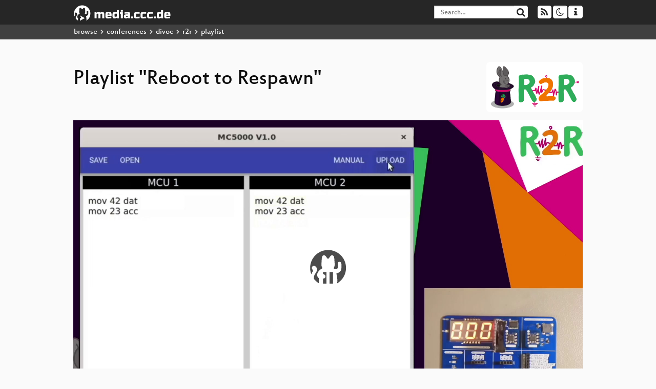

--- FILE ---
content_type: text/html; charset=utf-8
request_url: https://media.ccc.de/v/divoc-reboot-to-respawn-2021-3-shenzhen-i-o-irl-an-open-source-educational-electronics-puzzle-/playlist
body_size: 18944
content:
<!DOCTYPE html>
<html lang='en'>
<head>
<meta content='IE=edge' http-equiv='X-UA-Compatible'>
<meta content='text/html; charset=UTF-8' http-equiv='Content-Type'>
<meta content='index,follow' name='robots'>
<meta content='CCC' name='publisher'>
<meta content='Video Streaming Portal des Chaos Computer Clubs' name='description'>
<meta content='divoc_r2r, 3, 2021, Technology, Chaos Computer Club, Video, Media, Streaming, TV, Hacker' name='keywords'>
<meta content='2ozQIr-cQ-sJzGeJT_iTkS147fs3c5R3I1i6Dk_YLwA' name='google-site-verification'>
<meta content='width=device-width, initial-scale=1.0' name='viewport'>
<link href='/apple-touch-icon-57x57.png' rel='apple-touch-icon' sizes='57x57'>
<link href='/apple-touch-icon-72x72.png' rel='apple-touch-icon' sizes='72x72'>
<link href='/apple-touch-icon-60x60.png' rel='apple-touch-icon' sizes='60x60'>
<link href='/apple-touch-icon-76x76.png' rel='apple-touch-icon' sizes='76x76'>
<link href='/favicon-96x96.png' rel='icon' sizes='96x96' type='image/png'>
<link href='/favicon-16x16.png' rel='icon' sizes='16x16' type='image/png'>
<link href='/favicon-32x32.png' rel='icon' sizes='32x32' type='image/png'>
<link rel="stylesheet" href="/assets/application-16d1894ebed7329e7c8c117945500b16e98ac1ed7cd6a64af5625cf6619b8c16.css" />
<script src="/assets/application-0dc5f2d9c615b0027493e06f1cdc3cb5bdcad4a49338b39113c02e6b6d545a04.js"></script>
<link href='/news.atom' rel='alternate' title='ATOM' type='application/atom+xml'>
<link href='/updates.rdf' rel='alternate' title='last 100' type='application/rss+xml'>
<link href='/podcast.xml' rel='alternate' title='last 100' type='application/rss+xml'>
<link href='/podcast-archive.xml' rel='alternate' title='podcast archive' type='application/rss+xml'>

<title>
Playlist for
&quot;Reboot to Respawn&quot;

- media.ccc.de
</title>
<noscript>
<style>
  .script-only { display: none !important; }
  .slider { display: flex; gap: 1em; }
  .nav-tabs { display: none; }
  .tab-content > .tab-pane { display: block; }
</style>
</noscript>

<link href='https://media.ccc.de/c/divoc_r2r/podcast/mp4-hq.xml' rel='alternate' title='Podcast feed mp4 for this folder' type='application/rss+xml'>
<link href='https://media.ccc.de/c/divoc_r2r/podcast/opus.xml' rel='alternate' title='Podcast feed opus for this folder' type='application/rss+xml'>
<link href='https://media.ccc.de/c/divoc_r2r/podcast/mp3.xml' rel='alternate' title='Podcast feed mp3 for this folder' type='application/rss+xml'>
<link href='https://media.ccc.de/c/divoc_r2r/podcast/webm-hq.xml' rel='alternate' title='Podcast feed webm for this folder' type='application/rss+xml'>
<link href='' rel='alternate' title='Podcast feed srt for this folder' type='application/rss+xml'>


<style>

</style>
</head>
<body class='page-show page-show-playlist
'>
<div class='navbar navbar-default navbar-fixed-top dark' role='navigation'>
<div class='container-fluid'>
<div class='navbar-header'>
<a class='navbar-brand' href='/'>
<span>
<img alt='media.ccc.de logo, a lucky cat holding a play icon' src='/assets/frontend/voctocat-header-b587ba587ba768c4a96ed33ee72747b9a5432b954892e25ed9f850a99c7d161c.svg'>
</span>
</a>
</div>
<div class='nav navbar-form navbar-right button-wrapper'>
<a class='form-control btn btn-default' href='/about.html'>
<span class='icon icon-info'></span>
</a>
</div>
<div class='nav navbar-form navbar-right compact dropdown script-only'>
<button aria-expanded='true' aria-haspopup='true' class='form-control btn btn-default dropdown-toggle' data-toggle='dropdown' id='theme-menu'>
<span class='icon icon-moon-o'></span>
</button>
<div aria-labelledby='theme-menu' class='dropdown-menu themes-dropdown'>
<li>
<a data-turbolinks='false' href='#' onclick='toggleTheme(&#39;system&#39;)' role='button'>System</a>
</li>
<li>
<a data-turbolinks='false' href='#' onclick='toggleTheme(&#39;light&#39;)' role='button'>Light</a>
</li>
<li>
<a data-turbolinks='false' href='#' onclick='toggleTheme(&#39;dark&#39;)' role='button'>Dark</a>
</li>
</div>
</div>
<div class='nav navbar-form navbar-right compact dropdown script-only'>
<button aria-expanded='true' aria-haspopup='true' class='btn btn-default dropdown-toggle' data-toggle='dropdown' id='feed-menu'>
<span class='icon icon-rss'></span>
</button>
<div aria-labelledby='feed-menu' class='dropdown-menu feeds_dropdown'>
<table class='feeds_list'>
<tr>
<td>
<a class='' href='/news.atom' title=''>
News
</a>
</td>
<td class='placeholder'></td>
</tr>
<tr>
<td>
<a class='' href='/updates.rdf' title=''>
RSS, last 100
</a>
</td>
<td class='placeholder'></td>
</tr>
<tr>
<td>
<a class='' href='/podcast-hq.xml' title=''>
Podcast feed of the last two years
</a>
</td>
<td>
<a href='/podcast-lq.xml' title='Podcast feed of the last two years (SD)'>
SD quality
</a>
</td>
</tr>
<tr>
<td>
<a class='' href='/podcast-audio-only.xml' title=''>
Podcast audio feed of the last year
</a>
</td>
<td class='placeholder'></td>
</tr>
<tr>
<td>
<a class='' href='/podcast-archive-hq.xml' title=''>
Podcast archive feed, everything older than two years
</a>
</td>
<td>
<a href='/podcast-archive-lq.xml' title='Podcast archive feed, everything older than two years (SD)'>
SD quality
</a>
</td>
</tr>
<tr class='headline'>
<td class='headline' colspan='2'>
<div>
<span>
Podcast feeds for divoc_r2r
</span>
</div>
</td>
</tr>
<tr>
<td>
<a class='indented' href='https://media.ccc.de/c/divoc_r2r/podcast/mp4-hq.xml' title='mp4'>
mp4
</a>
</td>
<td>
<a href='https://media.ccc.de/c/divoc_r2r/podcast/mp4-lq.xml' title='mp4 (SD)'>
SD quality
</a>
</td>
</tr>
<tr>
<td>
<a class='indented' href='https://media.ccc.de/c/divoc_r2r/podcast/opus.xml' title='opus'>
opus
</a>
</td>
<td class='placeholder'></td>
</tr>
<tr>
<td>
<a class='indented' href='https://media.ccc.de/c/divoc_r2r/podcast/mp3.xml' title='mp3'>
mp3
</a>
</td>
<td class='placeholder'></td>
</tr>
<tr>
<td>
<a class='indented' href='https://media.ccc.de/c/divoc_r2r/podcast/webm-hq.xml' title='webm'>
webm
</a>
</td>
<td>
<a href='https://media.ccc.de/c/divoc_r2r/podcast/webm-lq.xml' title='webm (SD)'>
SD quality
</a>
</td>
</tr>
<tr>
<td>
<a class='indented' href='https://media.ccc.de/c/divoc_r2r/podcast/srt.xml' title='srt'>
srt
</a>
</td>
<td class='placeholder'></td>
</tr>
</table>

</div>
</div>
<form action='/search/' class='navbar-form navbar-right' id='media-search' method='get' role='search'>
<div class='form-group input-group'>
<input class='form-control' name='q' placeholder='Search…' size='17' type='search' value=''>
<span class='input-group-btn'>
<button class='btn btn-default' type='submit'>
<span class='icon icon-search'></span>
</button>
</span>
</div>
</form>
</div>
<div aria-labelledby='feedMenu' class='feeds_dropdown' id='feedMenuMobile'>
<table class='feeds_list'>
<tr>
<td>
<a class='' href='/news.atom' title=''>
News
</a>
</td>
<td class='placeholder'></td>
</tr>
<tr>
<td>
<a class='' href='/updates.rdf' title=''>
RSS, last 100
</a>
</td>
<td class='placeholder'></td>
</tr>
<tr>
<td>
<a class='' href='/podcast-hq.xml' title=''>
Podcast feed of the last two years
</a>
</td>
<td>
<a href='/podcast-lq.xml' title='Podcast feed of the last two years (SD)'>
SD quality
</a>
</td>
</tr>
<tr>
<td>
<a class='' href='/podcast-audio-only.xml' title=''>
Podcast audio feed of the last year
</a>
</td>
<td class='placeholder'></td>
</tr>
<tr>
<td>
<a class='' href='/podcast-archive-hq.xml' title=''>
Podcast archive feed, everything older than two years
</a>
</td>
<td>
<a href='/podcast-archive-lq.xml' title='Podcast archive feed, everything older than two years (SD)'>
SD quality
</a>
</td>
</tr>
<tr class='headline'>
<td class='headline' colspan='2'>
<div>
<span>
Podcast feeds for divoc_r2r
</span>
</div>
</td>
</tr>
<tr>
<td>
<a class='indented' href='https://media.ccc.de/c/divoc_r2r/podcast/mp4-hq.xml' title='mp4'>
mp4
</a>
</td>
<td>
<a href='https://media.ccc.de/c/divoc_r2r/podcast/mp4-lq.xml' title='mp4 (SD)'>
SD quality
</a>
</td>
</tr>
<tr>
<td>
<a class='indented' href='https://media.ccc.de/c/divoc_r2r/podcast/opus.xml' title='opus'>
opus
</a>
</td>
<td class='placeholder'></td>
</tr>
<tr>
<td>
<a class='indented' href='https://media.ccc.de/c/divoc_r2r/podcast/mp3.xml' title='mp3'>
mp3
</a>
</td>
<td class='placeholder'></td>
</tr>
<tr>
<td>
<a class='indented' href='https://media.ccc.de/c/divoc_r2r/podcast/webm-hq.xml' title='webm'>
webm
</a>
</td>
<td>
<a href='https://media.ccc.de/c/divoc_r2r/podcast/webm-lq.xml' title='webm (SD)'>
SD quality
</a>
</td>
</tr>
<tr>
<td>
<a class='indented' href='https://media.ccc.de/c/divoc_r2r/podcast/srt.xml' title='srt'>
srt
</a>
</td>
<td class='placeholder'></td>
</tr>
</table>

</div>
</div>
<div class='breadcrumb dark'>
<ol class='container-fluid breadcrumb'>
<li>
<a class='inverted' href='/b'>
browse
</a>
</li>
<li>
<span class='icon icon-chevron-right'></span>
<a class='inverted' href='/b/conferences'>
conferences
</a>
</li>
<li>
<span class='icon icon-chevron-right'></span>
<a class='inverted' href='/b/conferences/divoc'>
divoc
</a>
</li>
<li>
<span class='icon icon-chevron-right'></span>
<a class='inverted' href='/b/conferences/divoc/r2r'>
r2r
</a>
</li>
<li class='active'>
<span class='icon icon-chevron-right'></span>
playlist
</li>
</ol>
</div>

<main class='container-fluid'>
<div class='player-header'>
<a class='thumbnail conference' href='/c/divoc_r2r'>
<img alt='conference logo' src='https://static.media.ccc.de/media/conferences/divoc/r2r/R2R_logo.png'>
</a>
<h1>
Playlist
&quot;Reboot to Respawn&quot;
</h1>
</div>
<div class='player video'>
<div class='kiosk'></div>
<video class='video' controls='controls' height='100%' poster='https://static.media.ccc.de/media/conferences/divoc/r2r/3-003a6991-cf07-52ea-887e-0bce02fa734b_preview.jpg' preload='none' width='100%'>
<source data-id='9760' data-lang='deu' data-mep-description='An electronics learning kit based on the pseudo-assembler language and simplified electronics of the &quot;Shenzhen I/O&quot; puzzle game by Zachtronics (http://www.zachtronics.com/shenzhen-io). Built with the cheapest microcontroller china has to offer.

This is currently work in progress. 

I implemented an interpreter for the Shenzhen I/O pseudo-assembler language and an implementation of the &quot;Simple I/O&quot; and &quot;XBus&quot; pins on the ultra-cheap 8bit Padauk PFS173 microcontroller (3000 words of flash memory, 256bytes of RAM).

The kit consists of a GUI application for programming the microcontrollers and a circuit board. The board connects to any PC via USB and  has 2 emulated &quot;MC5000&quot; microcontrollers and different peripherals like buttons, a seven segment display, a buzzer etc. that can be connected via jumper wires. Users have to solve tasks by connecting the components with jumper wires and programm the microcontrollers with up to 14 lines of pseudo-assembly language.

Everything is based on open source (Compiler toolchain, GUI and electronics) and is intended to be used a gamified platform for learning basic electronics and programming skills.

Fragenpad: https://di.c3voc.de/pad/r2r:talk:RXZV33' data-persons='Rick Pannen' data-poster='https://static.media.ccc.de/media/conferences/divoc/r2r/3-003a6991-cf07-52ea-887e-0bce02fa734b_preview.jpg' data-quality='high' data-title='Shenzhen I/O IRL - an open source educational electronics puzzle.' src='https://cdn.media.ccc.de/events/divoc/r2r/h264-hd/divoc_r2r-3-deu-Shenzhen_I_O_IRL_-_an_open_source_educational_electronics_puzzle.mp4' title='Shenzhen I/O IRL - an open ...' type='video/mp4'>
<source data-id='9759' data-lang='eng' data-mep-description='C3 News Show

Herald News Show' data-persons='C3 news show' data-poster='https://static.media.ccc.de/media/conferences/divoc/r2r/45-25d2dc19-c07c-5e0f-b9a7-41bab1e2e8be_preview.jpg' data-quality='high' data-title='C3 News Show, die 1.' src='https://cdn.media.ccc.de/events/divoc/r2r/h264-hd/divoc_r2r-45-eng-C3_News_Show_die_1.mp4' title='C3 News Show, die 1.' type='video/mp4'>
<source data-id='9758' data-lang='eng' data-mep-description='If you use the web regularly, you probably keep running into sites that seem to be built to be _unusable_.  
Thinking that it&#39;s better to assume incompetence than malevolence (and because you don&#39;t really have much of a choice) you disregard that thought and continue on with using the site.

However, sometimes people actually do act malevolently and often times building a bad user experience can lead to larger profits: People who abandon their attempt to cancel some subscription, accept to receive newsletters and store whatever tracking cookies one throws at them, simply because they are too tired from having to navigate the other options, end up being seen as more &quot;valuable&quot; customers.

In this talk I want to have a look at those dark patterns from the perspective of both an end user and a developer who&#39;s had to implement them to pay their rent.  
I want to show you how to find dark patterns (so you can complain about them, if you&#39;re able to, which might lead to their removal) and why a job where you&#39;re asked to build them is probably not worth keeping.

Fragenpad: https://di.c3voc.de/pad/r2r:talk:JLXJDB' data-persons='dysphoricUnicorn' data-poster='https://static.media.ccc.de/media/conferences/divoc/r2r/2-bf1a5215-b6fe-5008-ae88-3d56e6883d3a_preview.jpg' data-quality='high' data-title='Dark patterns - What they are and what having to implement them says about your job' src='https://cdn.media.ccc.de/events/divoc/r2r/h264-hd/divoc_r2r-2-eng-Dark_patterns_-_What_they_are_and_what_having_to_implement_them_says_about_your_job.mp4' title='Dark patterns - What they a...' type='video/mp4'>
<source data-id='9757' data-lang='deu' data-mep-description='Wie wir in Pandemiezeiten weiter gemeinsam reparieren

Die Repair-Café-Szene wurde auf ihrem Höhepunkt des gesellschaftlichen Interesses von der Covid-Pandemie kalt erwischt. Schnell eröffneten jedoch einige lokale Gruppen Online-Reparatursprechstunden. Bei einer bundesweiten Schwerpunktwoche Anfang Februar fanden sie unter reger Beteiligung aus dem Netzwerk Reparatur-Initiativen ihren bisherigen Höhepunkt.
Auch die EU wartet mit einigen vielversprechenden Neuerungen auf.
Ich gebe einen Überblick zu Erfahrungen und Grenzen von virtuellen Repair-Cafés und die aktuellen politischen Entwicklungen zum Thema Reparierbarkeit.

Fragenpad: https://di.c3voc.de/pad/r2r:talk:SMHXFD
Folien: https://pads.schaffenburg.org/RepairForFuture-DiVOC2' data-persons='Fraxinas' data-poster='https://static.media.ccc.de/media/conferences/divoc/r2r/4-632e0463-348e-5654-930a-c88654d0f386_preview.jpg' data-quality='high' data-title='Repair for Future' src='https://cdn.media.ccc.de/events/divoc/r2r/h264-hd/divoc_r2r-4-deu-Repair_for_Future.mp4' title='Repair for Future' type='video/mp4'>
<source data-id='9756' data-lang='eng' data-mep-description='Do you know where your food is coming from? Who grew your cucumber, how much space did the chickens have? How can we support rural arrears? Make changes so it is possible to live and work on the countryside while also ensuring food security and a sustainable reboot for agriculture? Challenging the big food factories and supporting biodiversity? The skandinvian grass root movement reko has some answers and hopes to inspirate. A short story of how to spark change to a small rural community.

Reko circles 
The idea came from Finland where the first circles have existed since 2013. Reko means rejäl konsumption which translates to real consumption. The idea is to bring together producers and consumers for food and raw products. Directly without hands in the middle. Locally produced, bought by the people that will eat it. Meeting each other for the exchange of products. Reko supports values like local food production, combined with trust, a passion for exciting ingredients and a love for small scale production. The circles are open for everyone. Through direct contact between consumers and producers a reliability is built. Consumers can ask detailed questions about the ways their food is produced. They get a different level of appreciation really knowing where it is coming from.It makes them able to buy products that are not available in stores and getting products as fresh as possible. Small scale producers can play along with their strengths like educating about their products, trying out new things and handling overproduction better. 
How does it work in practice? 
I heard about the Reko movement in 2018. I lived in the countryside outside a small town. A place not known for sustainable change or innovation. But I had heard about some small farms that had been started, exploring more sustainable ways of farming. Though these spots existed there was a connection missing with the small town and the people living there. So together with a neighbour we started Reko Ring Hörby.

Fragenpad: https://di.c3voc.de/pad/r2r:talk:GSDGXP' data-persons='Julia Westberg' data-poster='https://static.media.ccc.de/media/conferences/divoc/r2r/36-7c267ebb-a45b-5a64-ae01-6227c5dd2c9f_preview.jpg' data-quality='high' data-title='Reko, lets reboot agriculture' src='https://cdn.media.ccc.de/events/divoc/r2r/h264-hd/divoc_r2r-36-eng-Reko_lets_reboot_agriculture.mp4' title='Reko, lets reboot agriculture' type='video/mp4'>
<source data-id='9755' data-lang='deu' data-mep-description='Vorträge über spannende Themen im Netz zu halten oder selber anzuschauen ist toll. Dinge gemeinsam zu entdecken und auszuprobieren macht aber oft noch mehr Spaß. In diesem Vortrag werdet ihr erfahren, wie Hands-On Tutorials mit 10-15 Teilnehmern auch auf Online Veranstaltungen wie der Reboot to Respawn durchgeführt werden können: Mit virtuellen Linux Desktops in der Cloud und anderen Open Source Tools. 

Im Vortrag werde ich zeigen, wie mit Cloud basierten Desktops jedem Teilnehmer eine vorkonfigurierte und identische Umgebung für eine Hands-On Session zur Verfügung gestellt werden kann und somit alle sofort startbereit sind. Hat ein Teilnehmer Probleme während des Tutorials, kann der Organisator sich jederzeit auf den Desktop jedes Teilnehmers dazuschalten, &#39;sehen&#39; wo das Problem liegt, und weiterhelfen. Da die Desktops in der Cloud sind, macht es dann auch technisch keinen Unterschied mehr, ob sich die Teilnehmer im gleichen Raum befinden oder sich an unterschiedlichen Orten für den gemeinsamen &#39;Spaß am Gerät&#39; virtuell zusammenfinden.

Technische Details gibt es auch schon vor dem Vortrag hier: https://blog.wirelessmoves.com/2021/01/running-ubuntu-20-04-with-a-gui-in-the-cloud.html

Fragenpad: https://di.c3voc.de/pad/r2r:talk:KDHE87' data-persons='heurekus' data-poster='https://static.media.ccc.de/media/conferences/divoc/r2r/19-ff642b9a-d92b-5f28-9ef3-553699743a10_preview.jpg' data-quality='high' data-title='Hands-On Tutorials mit Virtuellen Desktops in der Cloud' src='https://cdn.media.ccc.de/events/divoc/r2r/h264-hd/divoc_r2r-19-deu-Hands-On_Tutorials_mit_Virtuellen_Desktops_in_der_Cloud.mp4' title='Hands-On Tutorials mit Virt...' type='video/mp4'>
<source data-id='9754' data-lang='deu' data-mep-description='Achtung Datenschutz! Jetzt wird es wild. Begleitet uns auf einer Safari durch den wilden Dschungel der Umsetzungen. Nix für schwache Nerven.

Bei der Umsetzung von Datenschutzmaßnahmen kennt die Kreativität keine Grenzen. Aber ist auch alles was möglich ist auch sinnvoll? Wir präsentieren ein Best-of dieser Umsetzungen und lassen euch abstimmen: Ist das noch Datenschutz, ist es Kunst oder kann es weg.

Fragenpad: https://di.c3voc.de/pad/r2r:talk:KWWQLB' data-persons='C_ristina, Katrin' data-poster='https://static.media.ccc.de/media/conferences/divoc/r2r/44-79a5a373-4f34-5f06-b264-13f5d0edc2d3_preview.jpg' data-quality='high' data-title='Datenschutz Wildlife' src='https://cdn.media.ccc.de/events/divoc/r2r/h264-hd/divoc_r2r-44-deu-Datenschutz_Wildlife.mp4' title='Datenschutz Wildlife' type='video/mp4'>
<source data-id='9753' data-lang='eng' data-mep-description='Since 1953, the DMZ (Korean Demilitarized Zone) separates Korea into two countries. Unique biodiversity has grown between landmines to become a curious lab for researchers interested in Life and Earth sciences, heavy industry, armament, and technology. On the diplomatic scene, the DMZ is the home of the Joint Security Area, a strategic hotspot for international negotiations in East Asia, commanded by a Western nation, the USA. To be reunited the two Koreas need the U.S President&#39;s approval. The North and the South are ready for it, but the external American validation is still pending. Not only will it end the war, but it will also produce a better way to tackle the climate crisis in this part of the world.

Indeed, one current project between South Korea and North Korea is to jointly invest in the construction of railways, a clean means of transportation that will reduce pollution caused by air and sea freight forwarding. However, this project is perceived as a threat for neighboring countries because trains would probably increase the economic power of Korea in East Asia. The Japanese government influenced the former American President, Trump, to not sign the reunification, against the will of Koreans. 

To hack the DMZ, we have used art and social science. First, in a reverse engineering way, we managed to gather historical, biological, political, technological data with art projects depicting the Cold War border. Then, we interviewed Japanese, Chinese, Taiwanese tech artists and curators on their knowledge of the DMZ. It uncovered historical political tensions between their country and Korea, that remain in social discourses through generations. Finally, by studying how Western countries view North Korea and South Korea, we came to the point to destroy silly stereotypes. Behind Kim Jong Un, North Korean Hackers, South Korean Gamers, or BTS Army, there are thoughtful projects aimed to handle environmental and social challenges but delayed by external political influences, and the balance of power on the international scene. 

The best way to hack the DMZ is not technical, but intellectual. It starts in the human mind with knowledge of this Cold War border, the actual Korean culture, and the international relations in East Asia.

Caroline Murgue is a Franco-Korean Anthropologist and an Artist who graduated from Chelsea College of Arts in London and EHESS in Paris. She also studied International Relations at the Institute of Political Science in Lyon. Driven by critical and creative thinking, her philosophy is to make our lives a work of art in an all tech society. 
As an Artist, Caroline has been working on a project to uncover with sounds and visuals the political genealogy of the DMZ, the border between the two Koreas.
As an Anthropologist and researcher on the systems of computer thinking, she lectured on AI/Data ethics at the MIT, Google, Microsoft. She founded the Touch Symposium, to spark the conversation between tech professionals and philosophers. She’s a member of the Hacker collective, cDc.

Fragenpad: https://di.c3voc.de/pad/r2r:talk:FYYMHS

Seung Jung is a Korean artist who graduated from Art School in 2006 (ENSAPC - école nationale supérieure d&#39;art de Paris-Cergy). He lives and works in Seoul and his work used to focus on the system of contemporary capitalistic society through various mediums such as installation or digital art.
Since 2016, Seung has attempted a new challenge of experimental artworks by engaging science and engineering theories. He obtained a second master degree at Seoul Media Institute of Technology and has developed a new concept with his thesis: Refraction of Data.
His works of art have been featured in Korean eye, Saatchi gallery, London; Busan biennale, Korea; Plastic Garden, East bridge (798), Beijing; New Romance (Korea-Australia exchange); MMCA Seoul; Transfer K-NRW, Bonn, Germany; ACC residency showcase, Gwangju, Korea; Davinci creative 2019, Seoul, etc. He attended different residency programs abroad to share his experience: ArtOMI, New York, USA; TAV, Taipei, Taiwan, etc.' data-persons='Caroline Murgue' data-poster='https://static.media.ccc.de/media/conferences/divoc/r2r/37-f5e49e15-d388-5606-b4ef-84cf0e7f535c_preview.jpg' data-quality='high' data-title='Hacking the DMZ (the border between the two Koreas)' src='https://cdn.media.ccc.de/events/divoc/r2r/h264-hd/divoc_r2r-37-eng-Hacking_the_DMZ_the_border_between_the_two_Koreas.mp4' title='Hacking the DMZ (the border...' type='video/mp4'>
<source data-id='9752' data-lang='deu' data-mep-description='During COVID, many Universities have held their elections in an online format. In this talk, I will show you several pitfalls that we have seen, and argue that online elections should not become a long-term solution, or even better not be used at all.

https://xkcd.com/2030/

What advantages do online elections provide, and why do we still oppose them? This talk will give a brief overview of how online elections can and do meet election principles as required by the German law, and the usage of the POLYAS election software in the context of German Universities.

Theoretical and practical issues.


Welche Wahlgrundsätze können durch Onlinewahlen erfüllt werden, und wie sieht es in der Praxis aus? Warum erhöhen Onlinewahlen die Anzahl an Angriffsvektoren ggü. Urnen- oder Briefwahlen deutlich?

Find more information here:
https://www.fzs.de/2021/03/08/e-voting-ist-und-bleibt-unsicher-undemokratisch-und-ungeeignet/
https://nordcampus-goettingen.de/onlinewahlen/
https://papierwahl.at/
ältere Zusammenstellung an Material: https://pad.gwdg.de/s/HkBaj-NGw

Live Stream: https://streaming.media.ccc.de/divoc_r2r/piscopia
Fragenpad: https://di.c3voc.de/pad/r2r:talk:GA38VU' data-persons='luft' data-poster='https://static.media.ccc.de/media/conferences/divoc/r2r/62-42bc982d-c33d-567e-bccb-74071f2e3739_preview.jpg' data-quality='high' data-title='Online Elections at Universities - and what to do against them' src='https://cdn.media.ccc.de/events/divoc/r2r/h264-hd/divoc_r2r-62-deu-Online_Elections_at_Universities_-_and_what_to_do_against_them.mp4' title='Online Elections at Univers...' type='video/mp4'>
<source data-id='9751' data-lang='deu' data-mep-description='ZLDKM - Zwei Leute, die Kunst machen. Im Zuge der COVID-19-Pandemie setzten sie sich in einen virtuellen Thinktank und überlegten wie (neue) Kunst mit den gegebenen Einschränkungen einer globalen Pandemie entstehen kann. Aus den ersten Überlegungen entstand ein Generator, der sich vom Internet inspirieren lässt und Kunstwerke schafft. Idee, Konzept, Umsetzung und Ergebnisse sind Inhalt des Vortrages.

ZLDKM- Zwei Leute, die Kunst machen. Sie begegneten sich 2002 auf dem 19C3 im Haus am Köllnischen Park in Berlin und blieben seit dem in Kontakt, arbeiteten zusammen, setzten Projekte um und sie machen Kunst. Bis heute. Durch die Einschränkungen der COVID-19-Pandemie war eine Zusammenarbeit im alten Maße nicht möglich, also setzten sie sich in einen virtuellen Thinktank und überlegten. Etwas Neues sollte entstehen, als Intervention und als Test, ob es möglich ist, mit den gegebenen Einschränkungen Kunst zu schaffen, kreativ zu sein, neue Ideen und Innovationen zu entwickeln. Im Fokus steht die Kunst als unbedingtes Ergebnis. Weniger das wer und das wie. Kunst als Motor der Veränderung, Kunst als Inspiration, Kunst als Spiegel. Kunst als Überbrückungshilfe, die kein versteckter Kredit ist, den wir in der Zukunft teuer bezahlen müssen, sondern Kunst als echte Investition für eine Zukunft in der wir leben wollen.

Aus den ersten Überlegungen entstand Software die zum Beispiel aus unerwünschter E-Mail Werbung (Spam) oder aus Netzwerkverkehr (Portscans), der Zeit und statistischen Daten eines virtualisierten Computers im Internet, Kunstwerke im Piet Mondrian Stil generiert. Warum Piet Mondrian? Mondrian gehörte mit seinem späteren Werk zu den Begründern der abstrakten Malerei. Die streng geometrischen Gemälde wurden oft in Kunst, Architektur, Mode, Werbung und Populärkultur zitiert. Die orthogonale Bildstruktur mit den schwarzen Linien und den Primärfarben Rot, Gelb und Blau sowie den Nicht-Farben Schwarz, Weiß und Grau tauchten in Mondrians Bildern ab etwa 1921 auf. 100 Jahre später nehmen wir diese Art der Komposition auf und experimentieren damit. Mondrians Werke wurden durch ihn, sein Umfeld oder seine Wahrnehmung inspiriert. Wie groß welche Fläche wird oder welche Farbe bzw. Nicht-Farbe eine Fläche bekommt, wurde durch ihn bewusst oder unbewusst entschieden. Seine Kompositionen hingen von Faktoren ab, die uns nicht bekannt sind und die Mondrian selbst vielleicht auch nicht bekannt waren. Wir versuchen nun das Internet, als Inspirationsquelle einzusetzen und die Werke so entstehen zu lassen.

In dem Vortrag wollen wir die Idee, das Konzept, die Umsetzung und erste Ergebnisse zeigen.

Nach dem Vortrag gibt es unter http://fragen.zldkm.art/ noch eine Self-organized Q&amp;A Session.

Fragenpad: https://di.c3voc.de/pad/r2r:talk:DGRKMU' data-persons='ST (ZLDKM), Stefan (ZLDKM)' data-poster='https://static.media.ccc.de/media/conferences/divoc/r2r/35-6ad9fa99-5336-5d4e-8edd-1b9da3fbb47a_preview.jpg' data-quality='high' data-title='Das Netz als Inspirationsquelle für Kunst(werke)' src='https://cdn.media.ccc.de/events/divoc/r2r/h264-hd/divoc_r2r-35-deu-Das_Netz_als_Inspirationsquelle_fuer_Kunst_werke.mp4' title='Das Netz als Inspirationsqu...' type='video/mp4'>
<source data-id='9750' data-lang='eng' data-mep-description='Did you know that you can get a domain that contains an emoji?  
Well, technically speaking you can&#39;t because domains only allow a very limited character set.  
 
However, there is a workaround to that called Punycode.  
You can encode non-supported characters to punycode and allow people to visit your site by entering those characters in their URL bar -the browser will take care of encoding them.

Sounds good, doesn&#39;t it?  
Well, unicode is more complex than one would think; especially the parts around emoji are.  
That means encoding those characters isn&#39;t easy and a lot goes wrong.

I want to showcase some ways in that emoji/ punycode domains are broken, how you can have fun with them and why you should actually just avoid them for anything you want to use productively.

Fragenpad: https://di.c3voc.de/pad/r2r:talk:3MXRDE' data-persons='dysphoricUnicorn' data-poster='https://static.media.ccc.de/media/conferences/divoc/r2r/1-6b36f107-b08d-5bc9-8c3e-80b7638e2d91_preview.jpg' data-quality='high' data-title='Emoji domains and how wonderfully broken they are' src='https://cdn.media.ccc.de/events/divoc/r2r/h264-hd/divoc_r2r-1-eng-Emoji_domains_and_how_wonderfully_broken_they_are.mp4' title='Emoji domains and how wonde...' type='video/mp4'>
<source data-id='9749' data-lang='deu' data-mep-description='Abgeschrieben, aussortiert und weggestellt. Funktionieren aber noch: Laptops, Computer oder Tablets. Genau die werden dringend gebraucht – von Schülerinnen und Schülern, die keinen eigenen Rechner haben. Gemeinsam mit Partnern, Unterstützern und Spendern sorgen wir dafür, dass sie einen bekommen. Damit am Ende alle einen haben. Wir sammeln diese alten Rechner bei Unternehmen, Institutionen und von privaten Haushalten, machen sie fit und verteilen sie an Schülerinnen und Schüler, die bislang nicht oder nur eingeschränkt an e-Learning oder Homeschooling teilnehmen konnten. So wird Kindern und Jugendlichen zu mehr Chancengleichheit verholfen. Das ist die Idee von HEY, ALTER! Alte Rechner für junge Leute. Ganz einfach.

Corona hat die Schwächen und Versäumnisse der Digitalisierung in Deutschland – nicht nur in der Bildung – voll und ganz ans Licht gebracht. Es mangelt an allem: Infrastruktur, Bandbreite, aber auch Wissen und Erfahrung fehlen. Und am schmerzlichsten fehlt es denen die bereits wenig haben. In Braunschweig entstand daher aus einer einmaligen Aktion, die eine Hand voll bedürftige Schüler mit Geräten aus Unternehmensbeständen versorgt hat, die Idee zu HEY ALTER!

HEY, ALTER! hat es sich zur Aufgabe gemacht die abgeschriebenen und aussortierten Geräte aus Firmen einzusammeln, fit zu machen und an Schüler*innen auszugeben die diese dringend benötigen – ohne große Bürokratie. Auf diese Weise gibt HEY, ALTER! den alten Geräten, die sonst verschrottet worden wären, ein zweites Leben. Wir vermeiden so Tonnen von Elektroschrott und tragen zu einem nachhaltigeren Umgang mit der Hardware der Firmen bei. Den Schülern verhelfen diese Geräte zu mehr Teilhabe und Chancengleichheit die mit dem Distanzunterricht jetzt mehr als sonst bedroht ist. 

HEY, ALTER! Gibt es nun schon in knapp 20 Städten und Kreisen quer durch Deutschland und es werden mit rasanter Geschwindigkeit immer mehr! Und das ist kein Wunder, denn das Konzept von HEY, ALTER! ist eine Art “soziales Franchise”. Dies macht es neuen lokalen Initiativen einfach das Konzept zu übernehmen und lokal zu implementieren. Innerhalb eines Tages können alle Zugänge und Infos bereit gestellt werden die eine neue Initiative benötigt um zu starten! HEY, ALTER! ist eine geschützte Marke die den lokalen Initiativen kostenlos zur Nutzung bereitgestellt wird. Diese Marke macht gerade quer durch Deutschland von sich Reden. Das macht es für Unternehmen unglaublich attraktiv eine Spende an uns mit unserem Logo und Fotos zu bewerben. Social-Media-Posts der Spenden und Berichte in Zeitung, Radio und Fernsehen verhelfen den Spendern zu mehr Reichweite. Für die Spender ist dies eine kostenlose Werbung mit sozialem Engagement eine Win-Win-Situation für Unternehmen, die Umwelt, die Schulen, aber vor allem für die Schüler*innen. 

In unserem Talk geben wir Euch Einblicke in unsere Arbeitsabläufe und zeigen, wie mit sozialem Franchising gute Ideen schnell und einfach verbreitet werden können.

Fragenpad: https://di.c3voc.de/pad/r2r:talk:TBWCCJ' data-persons='Daniel Marks, Lukas Tyburzy' data-poster='https://static.media.ccc.de/media/conferences/divoc/r2r/14-8e6a716a-07e3-525f-a0c8-7e87cc297402_preview.jpg' data-quality='high' data-title='HEY, ALTER! Alte Rechner für Junge Leute!' src='https://cdn.media.ccc.de/events/divoc/r2r/h264-hd/divoc_r2r-14-deu-HEY_ALTER_Alte_Rechner_fuer_Junge_Leute.mp4' title='HEY, ALTER! Alte Rechner fü...' type='video/mp4'>
<source data-id='9748' data-lang='deu' data-mep-description='Wir berichten über die Entstehung des Kollektivs, von der Idee zur Umsetzung und warum wir finden, dass es gerade im Bereich der Gynäkologie kollektiven Empowerments bedarf und warum eine trans-inklusive, queer-feministische, antirassistische und antiableistische Haltung dabei so wichtig ist.
Zentral für unsere Arbeit ist das Verständnis als Kollektiv. Schon beim ersten Treffen haben wir gemerkt, dass wir ganz unterschiedliche Kompetenzen mitbringen, die das Projekt voranbringen und wir unglaublich viel voneinander lernen können. In unserem Panel wollen wir Einblick in unsere Arbeit geben und erzählen, welche Themen uns in den letzten 1,5 Jahren besonders beschäftigt haben.
Den Code für die Web-Plattform entwickeln wir Stück für Stück weiter. Dabei ist für uns wichtig dass sich unsere Haltung auch im Code wiederfindet, wir gemeinsam Entscheidungen zur Technik treffen, selbstbestimmt damit umgehen und datensparsam arbeiten. Auch diesen Aspekt wollen wir diskutieren.

Gynformation ist ein queer-feministisches Kollektiv, das sich aus Patient*innen-Perspektive für Selbstbestimmung bei gynäkologischen Behandlungen einsetzt.
Auf unserer Webseite entsteht auf Basis von Patient*innen-Empfehlungen ein bundesweites Verzeichnis von gynäkologisch behandelnden Personen, die diskriminierungsfrei arbeiten, ein Bewusstsein für Konsens bei der Behandlung haben und Informationen und Raum für selbstbestimmte Entscheidungen geben. So finden sich in unserem Verzeichnis zum Beispiel Informationen darüber ob Praxisräume barrierefrei sind, ob trans Personen in einer Praxis sensiblen Umgang erfahren oder ob Schwangerschaftsabbrüche angeboten werden. 
Neben dem Empfehlungsverzeichnis entsteht eine Sammlung von inhaltlichen Ressourcen, die Anstoß geben wollen, sich Wissen über Gynäkologie und den eigenen Körper anzueignen.

Fragenpad: https://di.c3voc.de/pad/r2r:talk:LQ8JFE' data-persons='C_ristina, Kollektiv für gynäkologische Selbstbestimmung' data-poster='https://static.media.ccc.de/media/conferences/divoc/r2r/22-f8697974-8e7b-5627-87e1-6fd40c49b9a3_preview.jpg' data-quality='high' data-title='Gynformation bringt gynäkologische Selbstbestimmung ins Netz' src='https://cdn.media.ccc.de/events/divoc/r2r/h264-hd/divoc_r2r-22-deu-Gynformation_bringt_gynaekologische_Selbstbestimmung_ins_Netz.mp4' title='Gynformation bringt gynäkol...' type='video/mp4'>
<source data-id='9747' data-lang='eng' data-mep-description='Let&#39;s have a retrospective of what happened in the EventFahrplan project in the last months and what is planned.

[EventFahrplan](https://github.com/EventFahrplan/EventFahrplan) is the project behind a couple of apps for Android which you might already have used at Remote Chaos Experience (rC3), Chaos Communication Congress (3xC3), Chaos Communication Camp, [DiVOC](https://play.google.com/store/apps/details?id=info.metadude.android.divoc.schedule), MRMCD, FrOSCon, GPN, Datenspuren, FIfFKon, FOSDEM, FOSSGIS and other events.

In this talk you will get to know not only the details of the programming work but also all the other topics which require time and engagement to run this project such as translation, design, documentation, advertisement, outreach, communication with users.

Currently, the project is run by one person with occasional - but very welcome - contributions in the form of code reviews, translation, pull requests or just time to discuss ideas. There is essential no financial backing for the project - all work is done in personal spare time. A few people are giving money via [GitHub Sponsors](https://github.com/sponsors/johnjohndoe) - thank you!

After this talk and Q&amp;A you will have solid understanding of how you can contribute to the project, shape its future or finance its development.

- Separate questions and answers session after the talk starting at 13:10: See: [Self-organized sessions, Saturday](https://di.c3voc.de/sessions-liste#samstag_34)
- Fragenpad: [Pad for questions and answer for the talk](https://di.c3voc.de/pad/r2r:talk:9E8ZNZ)' data-persons='tbsprs' data-poster='https://static.media.ccc.de/media/conferences/divoc/r2r/25-a18948d8-236b-5ca8-87d7-befe7d1c3c3c_preview.jpg' data-quality='high' data-title='State of EventFahrplan 2021' src='https://cdn.media.ccc.de/events/divoc/r2r/h264-hd/divoc_r2r-25-eng-State_of_EventFahrplan_2021.mp4' title='State of EventFahrplan 2021' type='video/mp4'>
<source data-id='9746' data-lang='deu' data-mep-description='Biometrische Überwachung ist bei uns angekommen. Staatliche Akteure begnügen sich noch mit Feldtests und Aufrüstung. Private Akteure wie pimeyes und Clearview AI werten längst unsere biometrischen Daten aus und legen unsere Gesichter in Datenbanken ab.

Wir zeigen Euch, wo noch in Deutschland und Europa heute schon biometrische Überwachungstechnologien eingesetzt werden.

Wenn wir jetzt nichts tun, werden wir bald auf jedem Schritt und nicht nur bei jedem Klick erfasst und überwacht. Daher haben wir im Februar eine Europäische Bürgerinitiative für ein Verbot biometrischer Massenüberwachung gestartet. Wir stellen die Initiative kurz vor, zeigen, wie ihr selbst aktiv werden könnt und was wir für die nächsten Monate geplant haben.

Fragenpad: https://di.c3voc.de/pad/r2r:talk:SNX9YV  

Montag, 5.4.: [Vernetzungs- und Mitmachtreffen (Self-organized Session)](https://di.c3voc.de/sessions-liste#montag_54)' data-persons='Vik, kantorkel' data-poster='https://static.media.ccc.de/media/conferences/divoc/r2r/20-5dd12867-47f8-57c3-8196-5c288dd0a1a8_preview.jpg' data-quality='high' data-title='Reclaim your Face! Biometrische Massenüberwachung und wie wir uns dagegen wehren können' src='https://cdn.media.ccc.de/events/divoc/r2r/h264-hd/divoc_r2r-20-deu-Reclaim_your_Face_Biometrische_Massenueberwachung_und_wie_wir_uns_dagegen_wehren_koennen.mp4' title='Reclaim your Face! Biometri...' type='video/mp4'>
<source data-id='9745' data-lang='deu' data-mep-description='Jedes Jahr werden viele Computer entsorgt, obwohl sie noch funktionieren. Eine andere Realität ist auch, dass es Menschen gibt, die sich keinen Computer leisten können. Gerade Schülern aus ökonomisch benachteiligten Haushalten wird der Start in die digitale Welt erschwert.

Im Leipziger Hackspace dezentrale e. V. wurde das Hardware For Future-Projekt im Frühjahr 2020 gegründet. In ehrenamtlicher Arbeit werden Computer aufbereitet, Linux bildet dabei die Basis. Mit Hilfe von zahlreichen Spenden konnten im vergangenen Jahr bereits mehrere hundert Rechner an Bedürftige ausgegeben werden.

Es werden Einblicke in die Arbeit des Projekts geben, darunter einen Abriss der Geschichte, einen Überblick wie Menschen an einen Computer kommen, sowie Details zur technischen Realisierung mittels FAI, Clonezilla und Ansible. Weiter soll es um die Erfahrungen in der Sammlung von Hardware, der Zusammenarbeit mit öffentlichen Stellen und um die kleinen Überraschungen eines solchen Projekts gehen.

Der Vortrag richtet sich nicht nur an Menschen, die ein ähnliches Projekt umsetzen wollen, sondern auch an Mitarbeiter und Firmen, die sich eine sinnvollere Nutzung ihrer ausgedienten Hardware vorstellen können.

Fragenpad: https://di.c3voc.de/pad/r2r:talk:XHNSYF' data-persons='katzenparadoxon, Prätorianer' data-poster='https://static.media.ccc.de/media/conferences/divoc/r2r/10-dbad5360-1c44-544f-97de-6d03ce56e854_preview.jpg' data-quality='high' data-title='Hardware For Future: Mit ausrangierter Hardware helfen' src='https://cdn.media.ccc.de/events/divoc/r2r/h264-hd/divoc_r2r-10-deu-Hardware_For_Future_Mit_ausrangierter_Hardware_helfen.mp4' title='Hardware For Future: Mit au...' type='video/mp4'>
<source data-id='9744' data-lang='deu' data-mep-description='Die rC3 und die &quot;world&quot; haben viele mit Congress-Entzugserscheinungen zurückgelassen. Der Talk bietet eine Einstiegshilfe zum Aufsetzten und Betreiben einer eigenen Instanz der rC3 world.

Die rC3 und die &quot;world&quot; haben viele mit Congress-Entzugserscheinungen zurückgelassen. Der Gedanke liegt nahe, eine eigene Instanz der Pixel-Welt betreiben zu wollen. Aber wo fängt man an? Was braucht es, um so einen Server bereitzustellen? Wie wird der Kram überhaupt aufgesetzt? Die Dokumentation für WorkAdventure ist noch dünn und die Leute, die man fragen kann, sind rar.

In diesem Vortrag soll eine Einstiegshilfe zum Aufsetzen und Betreiben einer solchen WorkAdventure-Instanz geliefert werden. Ziel ist es, mit minimalen Aufwand einen Server einzurichten, der eine WorkAdventure-Installation bereitstellt. Hierfür wird eine Blanko-Debian-VM mithilfe von Ansible automatisch mit einer Grundkonfiguration sowie WorkAdventure samt Konfiguration bespielt. Dies ermöglicht es euch, eigens entworfene oder öffentlich zugängliche Welt-Designs auszuliefern. Den Treffen in der 16-Bit Pixel-Welt steht dann nichts mehr im Weg.

Tech-Stack:  
* Debian  
* Ansible  
* Docker  
* Docker-Compose   

Vorkentnnisse:
Sowohl Linux als auch Ansible sind in Grundzügen bekannt.

Fragenpad: https://di.c3voc.de/pad/r2r:talk:KBURYL' data-persons='devnope' data-poster='https://static.media.ccc.de/media/conferences/divoc/r2r/39-9f0aafea-a00e-58a4-9ae4-afbd285179f5_preview.jpg' data-quality='high' data-title='Workadventure selbst betreiben: Ein Serviervorschlag' src='https://cdn.media.ccc.de/events/divoc/r2r/h264-hd/divoc_r2r-39-deu-Workadventure_selbst_betreiben_Ein_Serviervorschlag.mp4' title='Workadventure selbst betrei...' type='video/mp4'>
</video>
<script>
  $(function() {
    var promises = [];
  
    var $source = $('video source').first();
    promises.push(
      MirrorbrainFix.selectMirror($source.prop('src'), function(mirror) {
        $source.attr('src', mirror);
      })
    );
  
    $.when.apply($, promises).done(function() {
      $('video').mediaelementplayer({
        usePluginFullScreen: true,
        enableAutosize: true,
        stretching: 'responsive',
        showPlaylist: true,
        playlistTitle: "Reboot to Respawn",
        autoClosePlaylist: true,
        features: [
          'playlistfeature',
          'skipback', 'prevtrack', 'playpause', 'nexttrack', 'jumpforward', 'progress', 'current',
          'duration', 'tracks', 'volume', 'speed',
          'playlist',
          'fullscreen'
          ],
        skipBackInterval: 15,
        success: function (mediaElement) {
          mediaElement.addEventListener('play', function () {
            var ev = $('video source[src="' + mediaElement.src + '"]');
            $('video').first().attr('poster', ev.data('poster'));
            $('.description').html(ev.data('mepDescription'));
            $('h2.event_title').html(ev.data('title'));
            $('p.persons').html(ev.data('persons'));
            if (mediaElement.src.indexOf('://cdn.media.ccc.de') > 0) {
              MirrorbrainFix.selectMirror(mediaElement.src, function(mirror) {
                mediaElement.setSrc(mirror);
                mediaElement.play();
              });
            }
          }, false);
          mediaElement.addEventListener('playing', function () {
            var eventId = $('video source[src="' + mediaElement.src + '"]').data('id');
            $.post("/public/recordings/count", {event_id: eventId, src: mediaElement.src});
          }, false);
        }
      });
    });
  })
</script>

</div>
<h2 class='event_title'>
Shenzhen I/O IRL - an open source educational electronics puzzle.
</h2>
<p class='persons'>
<span class='icon icon-user-light'></span>
<a href='/search?p=Rick+Pannen'>Rick Pannen</a>

</p>
<p>
<p class="description">An electronics learning kit based on the pseudo-assembler language and simplified electronics of the "Shenzhen I/O" puzzle game by Zachtronics (http://www.zachtronics.com/shenzhen-io). Built with the cheapest microcontroller china has to offer.</p>

<p class="description">This is currently work in progress. </p>

<p class="description">I implemented an interpreter for the Shenzhen I/O pseudo-assembler language and an implementation of the "Simple I/O" and "XBus" pins on the ultra-cheap 8bit Padauk PFS173 microcontroller (3000 words of flash memory, 256bytes of RAM).</p>

<p class="description">The kit consists of a GUI application for programming the microcontrollers and a circuit board. The board connects to any PC via USB and  has 2 emulated "MC5000" microcontrollers and different peripherals like buttons, a seven segment display, a buzzer etc. that can be connected via jumper wires. Users have to solve tasks by connecting the components with jumper wires and programm the microcontrollers with up to 14 lines of pseudo-assembly language.</p>

<p class="description">Everything is based on open source (Compiler toolchain, GUI and electronics) and is intended to be used a gamified platform for learning basic electronics and programming skills.</p>

<p class="description">Fragenpad: https://di.c3voc.de/pad/r2r:talk:RXZV33</p>
</p>
</main>

<footer class='dark'>
by
<a class='inverted' href='//ccc.de'>Chaos Computer Club e.V</a>
––
<a class='inverted' href='/about.html'>About</a>
––
<a class='inverted' href='/about.html#apps'>Apps</a>
––
<a class='inverted' href='//ccc.de/en/imprint'>Imprint</a>
––
<a class='inverted' href='/about.html#privacy'>Privacy</a>
––
<a class='inverted' href='//c3voc.de/'>c3voc</a>
</footer>

</body>
</html>
